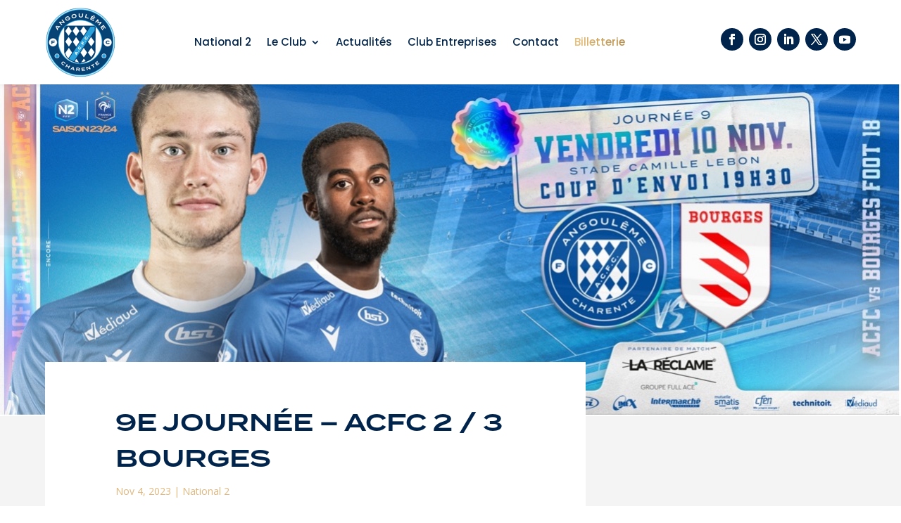

--- FILE ---
content_type: text/css
request_url: https://acfcfootball.net/wp-content/themes/Divi-Child/style.css?ver=4.27.5
body_size: 2759
content:
/*
Theme Name: Divi Child
Template: Divi
Description: Divi Child Theme
Author: Quentin Istace
*/


.menu-item-7177 a {
background: -webkit-gradient(linear, left center, right center, from(#EBC077), to(#B78D4A));
  -webkit-background-clip: text;
  -webkit-text-fill-color: transparent;
}

@media all and (min-width: 768px) {
.page-id-2 .et_pb_section.et_pb_section_0_tb_header.et_pb_with_background.et_section_regular {
	background-size: 100%;
}
}

/*@media all and (min-width: 981px) and (max-width: 1350px) {
	.page-id-2 .et_pb_section_0_tb_header {
		height: 90vh!important;
}
}*/


/*@media all and (max-width: 767px) {
	.page-id-2 .et_pb_section.et_pb_section_0_tb_header.et_pb_with_background.et_section_regular {
		height: 100vh!important;
	}
}*/

.page-id-2 .et_pb_column.et_pb_column_1_2.et_pb_column_1_tb_header.rebours1, #post-15 .et_pb_column.et_pb_column_1_4.et_pb_column_inner.et_pb_column_inner_0.rebours1, #post-17 .et_pb_column.et_pb_column_1_4.et_pb_column_inner.et_pb_column_inner_0.rebours1 {
	width: 40%;
	display: flex;
	justify-content: center;
	align-items: center;
}

.page-id-2 .et_pb_column.et_pb_column_1_2.et_pb_column_2_tb_header.rebours2, #post-15 .et_pb_column.et_pb_column_1_4.et_pb_column_inner.et_pb_column_inner_1.rebours2, #post-17 .et_pb_column.et_pb_column_1_4.et_pb_column_inner.et_pb_column_inner_1.rebours2 {
	width: 60%;
	display: flex;
	justify-content: center;
	align-items: center;
}

.prochain-match {
	background: -webkit-gradient(linear, left center, right center, from(#EBC077), to(#B78D4A));
    -webkit-background-clip: text;
    -webkit-text-fill-color: transparent;
}

p.value {
    background: -webkit-gradient(linear, left center, right center, from(#EBC077), to(#B78D4A));
    -webkit-background-clip: text;
    -webkit-text-fill-color: transparent;
}

.et_pb_countdown_timer .sep {
	display: none;
}

.et_pb_section.et_pb_section_1_tb_header.et_pb_sticky_module.et_section_regular, .et_pb_section.et_pb_section_0_tb_header.et_pb_sticky_module.et_section_regular {
	display: flex;
	box-shadow: 0 0 7px rgba(0,0,0,.1)!important;
}

.et_pb_row.et_pb_row_2_tb_header.et_pb_equal_columns.et_pb_gutters1.et_pb_row--with-menu, .et_pb_row.et_pb_row_0_tb_header.et_pb_equal_columns.et_pb_gutters1.et_pb_row--with-menu {
	display: flex;
	align-items: center;
}

/*@media all and (min-width: 1600px) and (max-width: 1750px) {
	.page-id-2 .et_pb_section_0_tb_header.et_pb_section {
		padding-bottom: 5%!important;
	}
}

@media all and (min-width: 1440px) and (max-width: 1599px) {
	.page-id-2 .et_pb_section_0_tb_header.et_pb_section {
		padding-top: 16%!important;
		padding-bottom: 5%!important;
	}
}

@media all and (min-width: 1280px) and (max-width: 1439px) {
	.page-id-2 .et_pb_section_0_tb_header.et_pb_section {
		padding-top: 15%!important;
		padding-bottom: 2%!important;
	}
}

@media all and (min-width: 980px) and (max-width: 1279px) {
	.page-id-2 .et_pb_section_0_tb_header.et_pb_section {
		padding-top: 8%!important;
		padding-bottom: 2%!important;
	}
}*/

@media all and (min-width: 981px) and (max-width: 1599px) {
	.page-id-2 .et_pb_section.et_pb_section_0_tb_header.et_pb_with_background.et_section_regular {
		padding-right: 3%!important;
	}
	.page-id-2 .et_pb_row_1_tb_header {
		width: 36%!important;
	}
}

@media all and (min-width: 768px) and (max-width: 980px) {
	.page-id-2 .et_pb_section.et_pb_section_0_tb_header.et_pb_with_background.et_section_regular {
		padding-bottom: 5%!important;
	}
	.page-id-2 .et_pb_row_1_tb_header {
		width: 40%!important;
		display: flex;
		flex-direction: column;
	}
	.page-id-2 .et_pb_column.et_pb_column_1_2.et_pb_column_1_tb_header.rebours1 {
		width: 100%!important;
	}
	.page-id-2 .et_pb_column.et_pb_column_1_2.et_pb_column_2_tb_header.rebours2 {
		width: 100%!important;
	}
	#post-15 .et_pb_row_inner.et_pb_row_inner_0, #post-17 .et_pb_row_inner.et_pb_row_inner_0 {
		margin-left: 0px!important;
	}
	#post-15 .et_pb_column.et_pb_column_1_4.et_pb_column_inner.et_pb_column_inner_0.rebours1, #post-17 .et_pb_column.et_pb_column_1_4.et_pb_column_inner.et_pb_column_inner_0.rebours1 {
		margin-bottom: 10px!important;
	}
	.rdv-match {
		padding: 0!important;
	}
}

@media all and (min-width: 981px) and (max-width: 1366px) {
	.et_pb_column.et_pb_column_1_5.et_pb_column_3_tb_header.nav-logo, .et_pb_column.et_pb_column_1_5.et_pb_column_0_tb_header.nav-logo {
		width: 10%!important;
	}
	.et_pb_column.et_pb_column_3_5.et_pb_column_4_tb_header, .et_pb_column.et_pb_column_3_5.et_pb_column_1_tb_header {
		width: 70%!important;
	}
}

.nos-equipes, .staff-blanc {
	-webkit-text-stroke: 1.5px #fff;
}

.devenir-partenaire, .matchs, .staff {
	-webkit-text-stroke: 1.5px #00244b;
}

.mois {
	color: #00244b;
	-webkit-text-stroke: 1.5px #fff;
}

.date {
	-webkit-text-stroke: 5px rgba(0,36,75,0.1);
}

.date-blanc {
	-webkit-text-stroke: 5px rgba(255,255,255,0.2);
}

.page-id-2 .et_pb_gutters1 .et_pb_column_4_4 .et_pb_module, .et_pb_gutters1.et_pb_row .et_pb_column_4_4 .et_pb_module {
	margin-bottom: 40px;
}

@media all and (min-width: 981px) {
.swipe-scrollbar, .swipe-scrollbar-benevoles {
		overflow-x: scroll;
		display: grid;
		grid-template-columns: repeat(27, 20%);
}
	.swipe-scrollbar-educateurs {
		overflow-x: scroll;
		display: grid;
		grid-template-columns: repeat(22, 20%);
	}
	.swipe-scrollbar-staff {
		overflow-x: scroll;
		display: grid;
		grid-template-columns: repeat(10, 20%);
	}
	.swipe-scrollbar-logos {
		overflow-x: scroll;
		display: grid;
		grid-template-columns: repeat(5, 20%);
	}
}



@media all and (min-width: 768px) and (max-width: 980px) {
	.swipe-scrollbar, .swipe-scrollbar-formation, .swipe-scrollbar-benevoles {
		overflow-x: scroll;
		display: grid;
		grid-template-columns: repeat(27, 40%);
	}
	.swipe-scrollbar-educateurs {
		overflow-x: scroll;
		display: grid;
		grid-template-columns: repeat(22, 40%);
	}
	.swipe-scrollbar-staff {
		overflow-x: scroll;
		display: grid;
		grid-template-columns: repeat(10, 40%);
	}
	.swipe-scrollbar-logos {
		overflow-x: scroll;
		display: grid;
		grid-template-columns: repeat(5, 20%);
	}
}

@media all and (max-width: 767px) {
	.swipe-scrollbar, .swipe-scrollbar-formation, .swipe-scrollbar-benevoles {
		overflow-x: scroll;
		display: grid;
		grid-template-columns: repeat(27, 60%);
	}
	.swipe-scrollbar-educateurs {
		overflow-x: scroll;
		display: grid;
		grid-template-columns: repeat(22, 60%);
	}
	.swipe-scrollbar-staff {
		overflow-x: scroll;
		display: grid;
		grid-template-columns: repeat(10, 60%);
	}
	.swipe-scrollbar-logos {
		overflow-x: scroll;
		display: grid;
		grid-template-columns: repeat(5, 20%);
	}
}

.swipe-scrollbar-logos::-webkit-scrollbar, .swipe-scrollbar-staff::-webkit-scrollbar, .swipe-scrollbar-educateurs::-webkit-scrollbar, .swipe-scrollbar::-webkit-scrollbar, .swipe-scrollbar-formation::-webkit-scrollbar {
	width: 20px;
	height: 8px;
}

.swipe-scrollbar-logos::-webkit-scrollbar-track, .swipe-scrollbar-staff::-webkit-scrollbar-track, .swipe-scrollbar-educateurs::-webkit-scrollbar-track, .swipe-scrollbar::-webkit-scrollbar-track, .swipe-scrollbar-formation::-webkit-scrollbar-track {
background: rgba(42,161,219,0.1);
}
.swipe-scrollbar-logos::-webkit-scrollbar-thumb, .swipe-scrollbar-staff::-webkit-scrollbar-thumb, .swipe-scrollbar-educateurs::-webkit-scrollbar-thumb, .swipe-scrollbar::-webkit-scrollbar-thumb, .swipe-scrollbar-formation::-webkit-scrollbar-thumb {
background: -webkit-gradient(linear, left center, right center, from(#EBC077), to(#B78D4A));
}

@media all and (max-width: 980px) {
.swipe-scrollbar-staff::-webkit-scrollbar {
	width: 20px;
	height: 8px;
}
.swipe-scrollbar-staff::-webkit-scrollbar-track {
background: rgba(42,161,219,0.1);
}
.swipe-scrollbar-staff::-webkit-scrollbar-thumb {
background: #00244b;
}
}

.swipe-scrollbar-benevoles::-webkit-scrollbar {
	width: 20px;
	height: 8px;
}
.swipe-scrollbar-benevoles::-webkit-scrollbar-track {
background: rgba(0,36,75,0.1);
}
.swipe-scrollbar-benevoles::-webkit-scrollbar-thumb {
background: #00244b;
}

@media all and (min-width: 1400px) and (max-width: 1699px) {
	#post-15 .et_pb_row_inner.et_pb_row_inner_0.rebours.et_pb_equal_columns.et_pb_gutters2.et_pb_row_1-4_1-4, #post-17 .et_pb_row_inner.et_pb_row_inner_0.rebours.et_pb_equal_columns.et_pb_gutters2.et_pb_row_1-4_1-4 {
		width: 80%!important;
		max-width: 80%!important;
	}
	#post-15 .et_pb_section.et_pb_section_0.et_pb_with_background.et_section_specialty, #post-17 .et_pb_section.et_pb_section_0.et_pb_with_background.et_section_specialty {
		padding-right: 3%!important;
	}
}

@media all and (min-width: 981px) and (max-width: 1399px) {
	#post-15 .et_pb_row_inner.et_pb_row_inner_0.rebours.et_pb_equal_columns.et_pb_gutters2.et_pb_row_1-4_1-4, #post-17 .et_pb_row_inner.et_pb_row_inner_0.rebours.et_pb_equal_columns.et_pb_gutters2.et_pb_row_1-4_1-4 {
		width: 85%!important;
		max-width: 85%!important;
	}
	#post-15 .et_pb_section.et_pb_section_0.et_pb_with_background.et_section_specialty, #post-17 .et_pb_section.et_pb_section_0.et_pb_with_background.et_section_specialty {
		padding-right: 3%!important;
	}
}

.under-h1 {
	display: inline-block;
	font-size: 60px;
}

@media all and (max-width: 767px) {
	.under-h1 {
		font-size: 40px!important;
	}
}

.matchs-venir {
	display: flex;
	align-items: center;
}

.details-match {
	width: 15%!important;
}

.rdv-match {
	width: 50%!important;
}

.savoir-plus {
	width: 20%!important;
}

@media all and (min-width: 980px) and (max-width: 1599px) {
	.matchs-texte {
		font-size: 40px!important;
	}
}

@media all and (min-width: 981px) and (max-width: 1499px) {
	.details-match {
	width: 18%!important;
}
.rdv-match {
	width: 40%!important;
}

.savoir-plus {
	width: 24%!important;
}
}

@media all and (max-width: 767px) {
	.savoir-plus {
		width: 0%!important;
		display: none!important;
	}
	.rdv-match {
		width: 60%!important;
	}
	.details-match {
		width: 20%!important;
	}
}

@media all and (min-width: 981px) {
#post-21 .et_pb_row.et_pb_row_0.et_pb_gutters1 {
	display: flex;
	align-items: center;
}
}

#post-19 h2 span {
	padding: 2px 15px;
	background: -webkit-gradient(linear, left center, right center, from(#EBC077), to(#B78D4A));
}

#post-19 .under-logo {
	color: #00244b;
}



body {
	position: relative;
	overflow-x: hidden;
}

@media all and (min-width: 1550px) and (max-width: 1800px) {
#post-19 .et_pb_module.et_pb_text.et_pb_text_2.date, #post-19 .et_pb_module.et_pb_text.et_pb_text_4.date, #post-19 .et_pb_module.et_pb_text.et_pb_text_7.date, #post-19 .et_pb_module.et_pb_text.et_pb_text_8.date, #post-19 .et_pb_module.et_pb_text.et_pb_text_12.date-blanc, #post-19 .et_pb_module.et_pb_text.et_pb_text_10.date-blanc {
	font-size: 330px
}
}

@media all and (min-width: 1300px) and (max-width: 1549px) {
#post-19 .et_pb_module.et_pb_text.et_pb_text_2.date, #post-19 .et_pb_module.et_pb_text.et_pb_text_4.date, #post-19 .et_pb_module.et_pb_text.et_pb_text_7.date, #post-19 .et_pb_module.et_pb_text.et_pb_text_8.date, #post-19 .et_pb_module.et_pb_text.et_pb_text_12.date-blanc, #post-19 .et_pb_module.et_pb_text.et_pb_text_10.date-blanc {
	font-size: 280px
}
}

@media all and (min-width: 980px) and (max-width: 1299px) {
#post-19 .et_pb_module.et_pb_text.et_pb_text_2.date, #post-19 .et_pb_module.et_pb_text.et_pb_text_4.date, #post-19 .et_pb_module.et_pb_text.et_pb_text_7.date, #post-19 .et_pb_module.et_pb_text.et_pb_text_8.date, #post-19 .et_pb_module.et_pb_text.et_pb_text_12.date-blanc, #post-19 .et_pb_module.et_pb_text.et_pb_text_10.date-blanc {
	font-size: 230px
}
}

p.et_pb_contact_field {
	margin-bottom: 1%;
}

.et_contact_bottom_container {
	margin-top: 0!important;
}

@media all and (min-width: 1800px) {
.et_pb_title_container {
	max-width: 50%;
	margin: -6% auto 0 15%;
	background: #fff;
	padding: 60px 100px;
}
.et_pb_column.et_pb_column_2_3.et_pb_column_1_tb_body.et_pb_specialty_column.et_pb_css_mix_blend_mode_passthrough {
	width: 71.4%!important;
}
.et_pb_column.et_pb_column_1_3.et_pb_column_2_tb_body.et_pb_css_mix_blend_mode_passthrough.et_pb_column_single {
	width: 22.6%!important;
}
.et_pb_column.et_pb_column_1_3.et_pb_column_2_tb_body.et_pb_css_mix_blend_mode_passthrough.et_pb_column_single {
	padding-top: 0px!important;
}
}

.widgettitle {
	font-size: 26px!important;
	font-family: "Poppins", sans-serif;
	color: #00244b!important;
}

.article-follow {
	font-size: 26px!important;
}

@media all and (min-width: 980px) and (max-width: 1499px) {
	.widgettitle, .article-follow {
		font-size: 20px!important;
	}
}

.et_pb_widget.widget_recent_entries {
	margin-bottom: 40px!important;
}

.et_pb_module.et_pb_text.et_pb_text_0_tb_body.et_pb_text_align_left.et_pb_bg_layout_light {
	border-top-left-radius: 5px!important;
	border-top-right-radius: 5px!important;
}

.et_pb_module.et_pb_social_media_follow.et_pb_social_media_follow_0_tb_body.clearfix.et_pb_bg_layout_light {
	border-bottom-left-radius: 5px!important;
	border-bottom-right-radius: 5px!important;
}

.et_pb_widget.widget_categories {
	margin-bottom: 0!important;
}

@media all and (min-width: 981px) and (max-width: 1799px) {
.et_pb_title_container {
		max-width: 60%!important;
		margin: -6% auto 0 5%!important;
		background: #fff!important;
		padding: 60px 100px!important;
	}
	.et_pb_column.et_pb_column_2_3.et_pb_column_1_tb_body.et_pb_specialty_column.et_pb_css_mix_blend_mode_passthrough {
	width: 71.4%!important;
}
.et_pb_column.et_pb_column_1_3.et_pb_column_2_tb_body.et_pb_css_mix_blend_mode_passthrough.et_pb_column_single {
	width: 22.6%!important;
}
.et_pb_column.et_pb_column_1_3.et_pb_column_2_tb_body.et_pb_css_mix_blend_mode_passthrough.et_pb_column_single {
	padding-top: 0px!important;
}
	.et_pb_section.et_pb_section_1_tb_body.et_pb_with_background.et_section_specialty {
		padding-right: 11%!important;
		padding-left: 5%!important;
	}
}

@media all and (min-width: 768px) and (max-width: 980px) {
	.et_pb_title_container {
		max-width: 90%!important;
		margin: -6% auto 0 5%!important;
		background: #fff!important;
		padding: 60px 100px!important;
	}
}

@media all and (max-width: 767px) {
	.et_pb_title_container {
		max-width: 90%!important;
		margin: -6% auto 0 5%!important;
		background: #fff!important;
		padding: 20px 20px!important;
	}
}

#post-23 .et_pb_gutters3.et_pb_column_4_4.et_pb_blog_grid.column.size-1of3 {
	margin-right: 5.4%!important;
}

.dc_blog .category-national-2 .post-meta a[rel="tag"] {
	background: linear-gradient(90deg, rgba(235,192,119,1) 0%, rgba(183,141,74,1) 100%)!important;
}

.dc_blog .category-regional-1 .post-meta a[rel="tag"] {
	background: #00244b!important;
}

.dc_blog .category-vie-du-club .post-meta a[rel="tag"] {
	background: #fff!important;
	border: 1px solid #00244B!important;
	color: #00244B!important;
}

.dc_blog .post-meta a[rel="tag"] {
	background-color: #2AA1DB!important;
	color: #fff!important;
	padding: 8px 12px;
	border-radius: 25px;
}

.dc_blog .post-meta {
	margin-bottom: 20px!important;
}

.dc_blog .post-meta a[rel="tag"] {
	margin-right: 20px!important;
}

.dc_blog .post-meta .published {
	color: #E0B77F!important;
}

@media (max-width: 479px) {
	.et_pb_blog_grid h2, .et_pb_post>h2 {
		padding-bottom: 10px!important;
	}
}

@media only screen and (max-width: 767px) {
	.page-id-2 .et_pb_row_1_tb_header {
		margin-top: 70%!important;
}
}

.et_pb_widget.widget_recent_entries a, .et_pb_widget.widget_categories a {
	color: #fff!important;
}



.et_pb_menu_1_tb_header.et_pb_menu .et_mobile_menu {
	width: 150%!important;
	overflow-x: hidden!important;
	overflow: auto!important;
	margin-top: 0!important;
}

@media all and (max-width: 980px) {
	.et_pb_social_media_follow li {
		margin: 1% 0;
	}
}

.et_pb_row.et_pb_row_3_tb_header.et_pb_row--with-menu {
	display: flex;
	align-items: center!important;
}
/*
@media all and (max-width: 980px) {
.et_pb_row.et_pb_row_3_tb_header.et_pb_row--with-menu .et_pb_column.et_pb_column_1_2.et_pb_column_6_tb_header {
	width: 50%!important;
	margin-bottom: 0!important;
}
}*/

@media all and (min-width: 450px) and (max-width: 980px) {
	.et_pb_menu_1_tb_header .et_pb_menu_inner_container>.et_pb_menu__logo-wrap .et_pb_menu__logo {
		max-width: 40%!important;
	}
}


@media all and (min-width: 980px) {
.et_pb_column.et_pb_column_1_4.et_pb_column_0.rencontres, .et_pb_column.et_pb_column_1_4.et_pb_column_1.rencontres, .et_pb_column.et_pb_column_1_4.et_pb_column_2.rencontres, #post-15 .et_pb_column.et_pb_column_1_4.et_pb_column_2.rencontres, #post-15 .et_pb_column.et_pb_column_1_4.et_pb_column_3.rencontres, #post-15 .et_pb_column.et_pb_column_1_4.et_pb_column_4.rencontres, #post-17 .et_pb_column.et_pb_column_1_4.et_pb_column_2.rencontres, #post-17 .et_pb_column.et_pb_column_1_4.et_pb_column_3.rencontres, #post-17 .et_pb_column.et_pb_column_1_4.et_pb_column_4.rencontres {
	width: 29%!important;
}
.et_pb_column.et_pb_column_1_4.et_pb_column_3.resultats-header, #post-15 .et_pb_column.et_pb_column_1_4.et_pb_column_5.resultats-header, #post-17 .et_pb_column.et_pb_column_1_4.et_pb_column_5.resultats-header {
	width: 13%!important;
}
}

.et_pb_contact_field_options_title {
	display: none!important;
}


/*COOKIES*/

.cn-button.bootstrap {
	background: #fff!important;
	color: #00244b!important;
}

.et-pb-arrow-prev, .et-pb-arrow-next {
	background: #FFF!important;
	border-radius: 35px!important;
}

/*NOM TABLEAU GOOGLE SHEET*/
#doc-title .name {
	display: none!important;
}